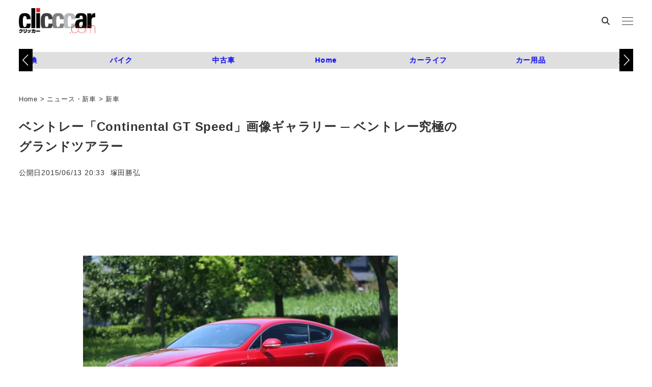

--- FILE ---
content_type: text/html; charset=utf-8
request_url: https://www.google.com/recaptcha/api2/aframe
body_size: 111
content:
<!DOCTYPE HTML><html><head><meta http-equiv="content-type" content="text/html; charset=UTF-8"></head><body><script nonce="gtCAJmhtsYl5Lzta-aSfeg">/** Anti-fraud and anti-abuse applications only. See google.com/recaptcha */ try{var clients={'sodar':'https://pagead2.googlesyndication.com/pagead/sodar?'};window.addEventListener("message",function(a){try{if(a.source===window.parent){var b=JSON.parse(a.data);var c=clients[b['id']];if(c){var d=document.createElement('img');d.src=c+b['params']+'&rc='+(localStorage.getItem("rc::a")?sessionStorage.getItem("rc::b"):"");window.document.body.appendChild(d);sessionStorage.setItem("rc::e",parseInt(sessionStorage.getItem("rc::e")||0)+1);localStorage.setItem("rc::h",'1768960516453');}}}catch(b){}});window.parent.postMessage("_grecaptcha_ready", "*");}catch(b){}</script></body></html>

--- FILE ---
content_type: text/javascript;charset=UTF-8
request_url: https://s-rtb.send.microad.jp/ad?spot=c284519f3f9c67c16d8ce91e9a324f13&cb=microadCompass.AdRequestor.callback&url=https%3A%2F%2Fclicccar.com%2F2015%2F06%2F13%2F311550%2F2%2F&vo=true&mimes=%5B100%2C300%2C301%2C302%5D&cbt=93d132dbc865d0019bde435b4c&pa=false&ar=false&ver=%5B%22compass.js.v1.20.1%22%5D
body_size: 161
content:
microadCompass.AdRequestor.callback({"spot":"c284519f3f9c67c16d8ce91e9a324f13","sequence":"2","impression_id":"8232410189377780115"})